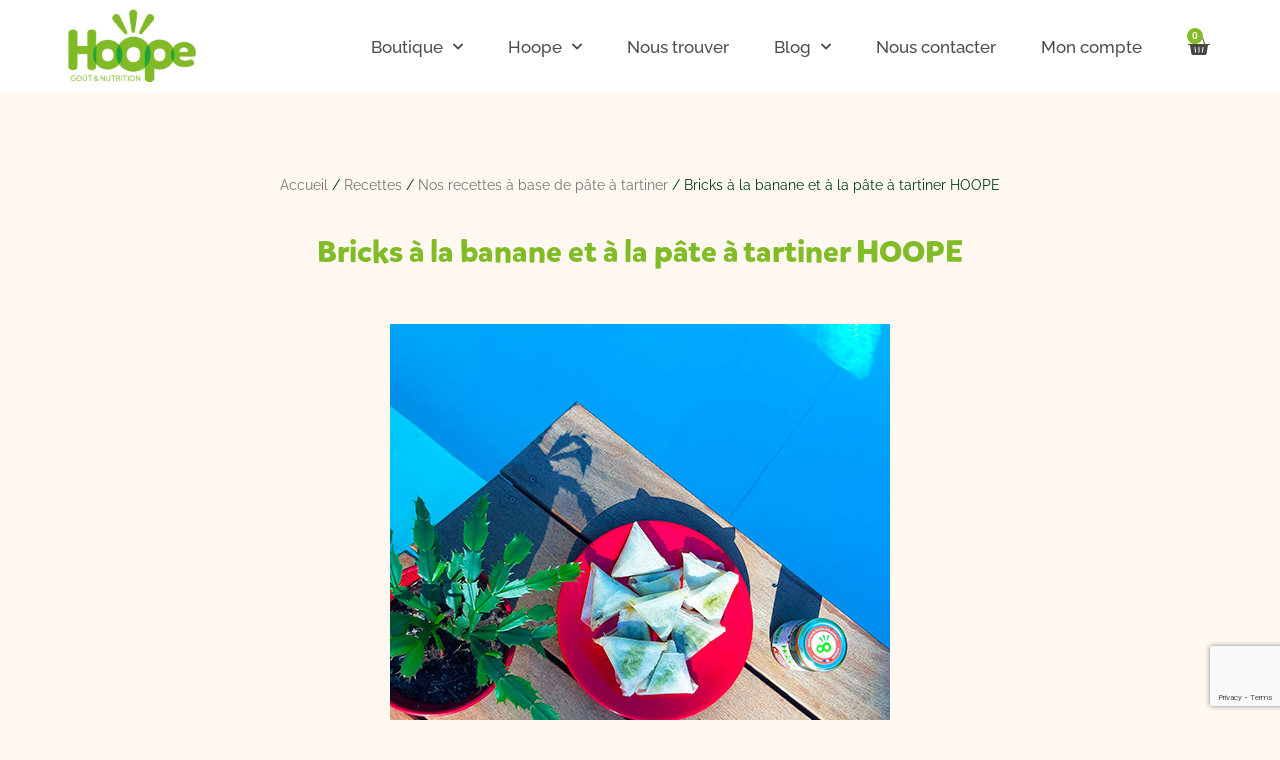

--- FILE ---
content_type: text/html; charset=utf-8
request_url: https://www.google.com/recaptcha/api2/anchor?ar=1&k=6Le3-DklAAAAACWvxAss5swGic7SDFndXCvxKvQH&co=aHR0cHM6Ly9ob29wZS5mcjo0NDM.&hl=en&v=N67nZn4AqZkNcbeMu4prBgzg&size=invisible&anchor-ms=20000&execute-ms=30000&cb=rron7gci7j2k
body_size: 48772
content:
<!DOCTYPE HTML><html dir="ltr" lang="en"><head><meta http-equiv="Content-Type" content="text/html; charset=UTF-8">
<meta http-equiv="X-UA-Compatible" content="IE=edge">
<title>reCAPTCHA</title>
<style type="text/css">
/* cyrillic-ext */
@font-face {
  font-family: 'Roboto';
  font-style: normal;
  font-weight: 400;
  font-stretch: 100%;
  src: url(//fonts.gstatic.com/s/roboto/v48/KFO7CnqEu92Fr1ME7kSn66aGLdTylUAMa3GUBHMdazTgWw.woff2) format('woff2');
  unicode-range: U+0460-052F, U+1C80-1C8A, U+20B4, U+2DE0-2DFF, U+A640-A69F, U+FE2E-FE2F;
}
/* cyrillic */
@font-face {
  font-family: 'Roboto';
  font-style: normal;
  font-weight: 400;
  font-stretch: 100%;
  src: url(//fonts.gstatic.com/s/roboto/v48/KFO7CnqEu92Fr1ME7kSn66aGLdTylUAMa3iUBHMdazTgWw.woff2) format('woff2');
  unicode-range: U+0301, U+0400-045F, U+0490-0491, U+04B0-04B1, U+2116;
}
/* greek-ext */
@font-face {
  font-family: 'Roboto';
  font-style: normal;
  font-weight: 400;
  font-stretch: 100%;
  src: url(//fonts.gstatic.com/s/roboto/v48/KFO7CnqEu92Fr1ME7kSn66aGLdTylUAMa3CUBHMdazTgWw.woff2) format('woff2');
  unicode-range: U+1F00-1FFF;
}
/* greek */
@font-face {
  font-family: 'Roboto';
  font-style: normal;
  font-weight: 400;
  font-stretch: 100%;
  src: url(//fonts.gstatic.com/s/roboto/v48/KFO7CnqEu92Fr1ME7kSn66aGLdTylUAMa3-UBHMdazTgWw.woff2) format('woff2');
  unicode-range: U+0370-0377, U+037A-037F, U+0384-038A, U+038C, U+038E-03A1, U+03A3-03FF;
}
/* math */
@font-face {
  font-family: 'Roboto';
  font-style: normal;
  font-weight: 400;
  font-stretch: 100%;
  src: url(//fonts.gstatic.com/s/roboto/v48/KFO7CnqEu92Fr1ME7kSn66aGLdTylUAMawCUBHMdazTgWw.woff2) format('woff2');
  unicode-range: U+0302-0303, U+0305, U+0307-0308, U+0310, U+0312, U+0315, U+031A, U+0326-0327, U+032C, U+032F-0330, U+0332-0333, U+0338, U+033A, U+0346, U+034D, U+0391-03A1, U+03A3-03A9, U+03B1-03C9, U+03D1, U+03D5-03D6, U+03F0-03F1, U+03F4-03F5, U+2016-2017, U+2034-2038, U+203C, U+2040, U+2043, U+2047, U+2050, U+2057, U+205F, U+2070-2071, U+2074-208E, U+2090-209C, U+20D0-20DC, U+20E1, U+20E5-20EF, U+2100-2112, U+2114-2115, U+2117-2121, U+2123-214F, U+2190, U+2192, U+2194-21AE, U+21B0-21E5, U+21F1-21F2, U+21F4-2211, U+2213-2214, U+2216-22FF, U+2308-230B, U+2310, U+2319, U+231C-2321, U+2336-237A, U+237C, U+2395, U+239B-23B7, U+23D0, U+23DC-23E1, U+2474-2475, U+25AF, U+25B3, U+25B7, U+25BD, U+25C1, U+25CA, U+25CC, U+25FB, U+266D-266F, U+27C0-27FF, U+2900-2AFF, U+2B0E-2B11, U+2B30-2B4C, U+2BFE, U+3030, U+FF5B, U+FF5D, U+1D400-1D7FF, U+1EE00-1EEFF;
}
/* symbols */
@font-face {
  font-family: 'Roboto';
  font-style: normal;
  font-weight: 400;
  font-stretch: 100%;
  src: url(//fonts.gstatic.com/s/roboto/v48/KFO7CnqEu92Fr1ME7kSn66aGLdTylUAMaxKUBHMdazTgWw.woff2) format('woff2');
  unicode-range: U+0001-000C, U+000E-001F, U+007F-009F, U+20DD-20E0, U+20E2-20E4, U+2150-218F, U+2190, U+2192, U+2194-2199, U+21AF, U+21E6-21F0, U+21F3, U+2218-2219, U+2299, U+22C4-22C6, U+2300-243F, U+2440-244A, U+2460-24FF, U+25A0-27BF, U+2800-28FF, U+2921-2922, U+2981, U+29BF, U+29EB, U+2B00-2BFF, U+4DC0-4DFF, U+FFF9-FFFB, U+10140-1018E, U+10190-1019C, U+101A0, U+101D0-101FD, U+102E0-102FB, U+10E60-10E7E, U+1D2C0-1D2D3, U+1D2E0-1D37F, U+1F000-1F0FF, U+1F100-1F1AD, U+1F1E6-1F1FF, U+1F30D-1F30F, U+1F315, U+1F31C, U+1F31E, U+1F320-1F32C, U+1F336, U+1F378, U+1F37D, U+1F382, U+1F393-1F39F, U+1F3A7-1F3A8, U+1F3AC-1F3AF, U+1F3C2, U+1F3C4-1F3C6, U+1F3CA-1F3CE, U+1F3D4-1F3E0, U+1F3ED, U+1F3F1-1F3F3, U+1F3F5-1F3F7, U+1F408, U+1F415, U+1F41F, U+1F426, U+1F43F, U+1F441-1F442, U+1F444, U+1F446-1F449, U+1F44C-1F44E, U+1F453, U+1F46A, U+1F47D, U+1F4A3, U+1F4B0, U+1F4B3, U+1F4B9, U+1F4BB, U+1F4BF, U+1F4C8-1F4CB, U+1F4D6, U+1F4DA, U+1F4DF, U+1F4E3-1F4E6, U+1F4EA-1F4ED, U+1F4F7, U+1F4F9-1F4FB, U+1F4FD-1F4FE, U+1F503, U+1F507-1F50B, U+1F50D, U+1F512-1F513, U+1F53E-1F54A, U+1F54F-1F5FA, U+1F610, U+1F650-1F67F, U+1F687, U+1F68D, U+1F691, U+1F694, U+1F698, U+1F6AD, U+1F6B2, U+1F6B9-1F6BA, U+1F6BC, U+1F6C6-1F6CF, U+1F6D3-1F6D7, U+1F6E0-1F6EA, U+1F6F0-1F6F3, U+1F6F7-1F6FC, U+1F700-1F7FF, U+1F800-1F80B, U+1F810-1F847, U+1F850-1F859, U+1F860-1F887, U+1F890-1F8AD, U+1F8B0-1F8BB, U+1F8C0-1F8C1, U+1F900-1F90B, U+1F93B, U+1F946, U+1F984, U+1F996, U+1F9E9, U+1FA00-1FA6F, U+1FA70-1FA7C, U+1FA80-1FA89, U+1FA8F-1FAC6, U+1FACE-1FADC, U+1FADF-1FAE9, U+1FAF0-1FAF8, U+1FB00-1FBFF;
}
/* vietnamese */
@font-face {
  font-family: 'Roboto';
  font-style: normal;
  font-weight: 400;
  font-stretch: 100%;
  src: url(//fonts.gstatic.com/s/roboto/v48/KFO7CnqEu92Fr1ME7kSn66aGLdTylUAMa3OUBHMdazTgWw.woff2) format('woff2');
  unicode-range: U+0102-0103, U+0110-0111, U+0128-0129, U+0168-0169, U+01A0-01A1, U+01AF-01B0, U+0300-0301, U+0303-0304, U+0308-0309, U+0323, U+0329, U+1EA0-1EF9, U+20AB;
}
/* latin-ext */
@font-face {
  font-family: 'Roboto';
  font-style: normal;
  font-weight: 400;
  font-stretch: 100%;
  src: url(//fonts.gstatic.com/s/roboto/v48/KFO7CnqEu92Fr1ME7kSn66aGLdTylUAMa3KUBHMdazTgWw.woff2) format('woff2');
  unicode-range: U+0100-02BA, U+02BD-02C5, U+02C7-02CC, U+02CE-02D7, U+02DD-02FF, U+0304, U+0308, U+0329, U+1D00-1DBF, U+1E00-1E9F, U+1EF2-1EFF, U+2020, U+20A0-20AB, U+20AD-20C0, U+2113, U+2C60-2C7F, U+A720-A7FF;
}
/* latin */
@font-face {
  font-family: 'Roboto';
  font-style: normal;
  font-weight: 400;
  font-stretch: 100%;
  src: url(//fonts.gstatic.com/s/roboto/v48/KFO7CnqEu92Fr1ME7kSn66aGLdTylUAMa3yUBHMdazQ.woff2) format('woff2');
  unicode-range: U+0000-00FF, U+0131, U+0152-0153, U+02BB-02BC, U+02C6, U+02DA, U+02DC, U+0304, U+0308, U+0329, U+2000-206F, U+20AC, U+2122, U+2191, U+2193, U+2212, U+2215, U+FEFF, U+FFFD;
}
/* cyrillic-ext */
@font-face {
  font-family: 'Roboto';
  font-style: normal;
  font-weight: 500;
  font-stretch: 100%;
  src: url(//fonts.gstatic.com/s/roboto/v48/KFO7CnqEu92Fr1ME7kSn66aGLdTylUAMa3GUBHMdazTgWw.woff2) format('woff2');
  unicode-range: U+0460-052F, U+1C80-1C8A, U+20B4, U+2DE0-2DFF, U+A640-A69F, U+FE2E-FE2F;
}
/* cyrillic */
@font-face {
  font-family: 'Roboto';
  font-style: normal;
  font-weight: 500;
  font-stretch: 100%;
  src: url(//fonts.gstatic.com/s/roboto/v48/KFO7CnqEu92Fr1ME7kSn66aGLdTylUAMa3iUBHMdazTgWw.woff2) format('woff2');
  unicode-range: U+0301, U+0400-045F, U+0490-0491, U+04B0-04B1, U+2116;
}
/* greek-ext */
@font-face {
  font-family: 'Roboto';
  font-style: normal;
  font-weight: 500;
  font-stretch: 100%;
  src: url(//fonts.gstatic.com/s/roboto/v48/KFO7CnqEu92Fr1ME7kSn66aGLdTylUAMa3CUBHMdazTgWw.woff2) format('woff2');
  unicode-range: U+1F00-1FFF;
}
/* greek */
@font-face {
  font-family: 'Roboto';
  font-style: normal;
  font-weight: 500;
  font-stretch: 100%;
  src: url(//fonts.gstatic.com/s/roboto/v48/KFO7CnqEu92Fr1ME7kSn66aGLdTylUAMa3-UBHMdazTgWw.woff2) format('woff2');
  unicode-range: U+0370-0377, U+037A-037F, U+0384-038A, U+038C, U+038E-03A1, U+03A3-03FF;
}
/* math */
@font-face {
  font-family: 'Roboto';
  font-style: normal;
  font-weight: 500;
  font-stretch: 100%;
  src: url(//fonts.gstatic.com/s/roboto/v48/KFO7CnqEu92Fr1ME7kSn66aGLdTylUAMawCUBHMdazTgWw.woff2) format('woff2');
  unicode-range: U+0302-0303, U+0305, U+0307-0308, U+0310, U+0312, U+0315, U+031A, U+0326-0327, U+032C, U+032F-0330, U+0332-0333, U+0338, U+033A, U+0346, U+034D, U+0391-03A1, U+03A3-03A9, U+03B1-03C9, U+03D1, U+03D5-03D6, U+03F0-03F1, U+03F4-03F5, U+2016-2017, U+2034-2038, U+203C, U+2040, U+2043, U+2047, U+2050, U+2057, U+205F, U+2070-2071, U+2074-208E, U+2090-209C, U+20D0-20DC, U+20E1, U+20E5-20EF, U+2100-2112, U+2114-2115, U+2117-2121, U+2123-214F, U+2190, U+2192, U+2194-21AE, U+21B0-21E5, U+21F1-21F2, U+21F4-2211, U+2213-2214, U+2216-22FF, U+2308-230B, U+2310, U+2319, U+231C-2321, U+2336-237A, U+237C, U+2395, U+239B-23B7, U+23D0, U+23DC-23E1, U+2474-2475, U+25AF, U+25B3, U+25B7, U+25BD, U+25C1, U+25CA, U+25CC, U+25FB, U+266D-266F, U+27C0-27FF, U+2900-2AFF, U+2B0E-2B11, U+2B30-2B4C, U+2BFE, U+3030, U+FF5B, U+FF5D, U+1D400-1D7FF, U+1EE00-1EEFF;
}
/* symbols */
@font-face {
  font-family: 'Roboto';
  font-style: normal;
  font-weight: 500;
  font-stretch: 100%;
  src: url(//fonts.gstatic.com/s/roboto/v48/KFO7CnqEu92Fr1ME7kSn66aGLdTylUAMaxKUBHMdazTgWw.woff2) format('woff2');
  unicode-range: U+0001-000C, U+000E-001F, U+007F-009F, U+20DD-20E0, U+20E2-20E4, U+2150-218F, U+2190, U+2192, U+2194-2199, U+21AF, U+21E6-21F0, U+21F3, U+2218-2219, U+2299, U+22C4-22C6, U+2300-243F, U+2440-244A, U+2460-24FF, U+25A0-27BF, U+2800-28FF, U+2921-2922, U+2981, U+29BF, U+29EB, U+2B00-2BFF, U+4DC0-4DFF, U+FFF9-FFFB, U+10140-1018E, U+10190-1019C, U+101A0, U+101D0-101FD, U+102E0-102FB, U+10E60-10E7E, U+1D2C0-1D2D3, U+1D2E0-1D37F, U+1F000-1F0FF, U+1F100-1F1AD, U+1F1E6-1F1FF, U+1F30D-1F30F, U+1F315, U+1F31C, U+1F31E, U+1F320-1F32C, U+1F336, U+1F378, U+1F37D, U+1F382, U+1F393-1F39F, U+1F3A7-1F3A8, U+1F3AC-1F3AF, U+1F3C2, U+1F3C4-1F3C6, U+1F3CA-1F3CE, U+1F3D4-1F3E0, U+1F3ED, U+1F3F1-1F3F3, U+1F3F5-1F3F7, U+1F408, U+1F415, U+1F41F, U+1F426, U+1F43F, U+1F441-1F442, U+1F444, U+1F446-1F449, U+1F44C-1F44E, U+1F453, U+1F46A, U+1F47D, U+1F4A3, U+1F4B0, U+1F4B3, U+1F4B9, U+1F4BB, U+1F4BF, U+1F4C8-1F4CB, U+1F4D6, U+1F4DA, U+1F4DF, U+1F4E3-1F4E6, U+1F4EA-1F4ED, U+1F4F7, U+1F4F9-1F4FB, U+1F4FD-1F4FE, U+1F503, U+1F507-1F50B, U+1F50D, U+1F512-1F513, U+1F53E-1F54A, U+1F54F-1F5FA, U+1F610, U+1F650-1F67F, U+1F687, U+1F68D, U+1F691, U+1F694, U+1F698, U+1F6AD, U+1F6B2, U+1F6B9-1F6BA, U+1F6BC, U+1F6C6-1F6CF, U+1F6D3-1F6D7, U+1F6E0-1F6EA, U+1F6F0-1F6F3, U+1F6F7-1F6FC, U+1F700-1F7FF, U+1F800-1F80B, U+1F810-1F847, U+1F850-1F859, U+1F860-1F887, U+1F890-1F8AD, U+1F8B0-1F8BB, U+1F8C0-1F8C1, U+1F900-1F90B, U+1F93B, U+1F946, U+1F984, U+1F996, U+1F9E9, U+1FA00-1FA6F, U+1FA70-1FA7C, U+1FA80-1FA89, U+1FA8F-1FAC6, U+1FACE-1FADC, U+1FADF-1FAE9, U+1FAF0-1FAF8, U+1FB00-1FBFF;
}
/* vietnamese */
@font-face {
  font-family: 'Roboto';
  font-style: normal;
  font-weight: 500;
  font-stretch: 100%;
  src: url(//fonts.gstatic.com/s/roboto/v48/KFO7CnqEu92Fr1ME7kSn66aGLdTylUAMa3OUBHMdazTgWw.woff2) format('woff2');
  unicode-range: U+0102-0103, U+0110-0111, U+0128-0129, U+0168-0169, U+01A0-01A1, U+01AF-01B0, U+0300-0301, U+0303-0304, U+0308-0309, U+0323, U+0329, U+1EA0-1EF9, U+20AB;
}
/* latin-ext */
@font-face {
  font-family: 'Roboto';
  font-style: normal;
  font-weight: 500;
  font-stretch: 100%;
  src: url(//fonts.gstatic.com/s/roboto/v48/KFO7CnqEu92Fr1ME7kSn66aGLdTylUAMa3KUBHMdazTgWw.woff2) format('woff2');
  unicode-range: U+0100-02BA, U+02BD-02C5, U+02C7-02CC, U+02CE-02D7, U+02DD-02FF, U+0304, U+0308, U+0329, U+1D00-1DBF, U+1E00-1E9F, U+1EF2-1EFF, U+2020, U+20A0-20AB, U+20AD-20C0, U+2113, U+2C60-2C7F, U+A720-A7FF;
}
/* latin */
@font-face {
  font-family: 'Roboto';
  font-style: normal;
  font-weight: 500;
  font-stretch: 100%;
  src: url(//fonts.gstatic.com/s/roboto/v48/KFO7CnqEu92Fr1ME7kSn66aGLdTylUAMa3yUBHMdazQ.woff2) format('woff2');
  unicode-range: U+0000-00FF, U+0131, U+0152-0153, U+02BB-02BC, U+02C6, U+02DA, U+02DC, U+0304, U+0308, U+0329, U+2000-206F, U+20AC, U+2122, U+2191, U+2193, U+2212, U+2215, U+FEFF, U+FFFD;
}
/* cyrillic-ext */
@font-face {
  font-family: 'Roboto';
  font-style: normal;
  font-weight: 900;
  font-stretch: 100%;
  src: url(//fonts.gstatic.com/s/roboto/v48/KFO7CnqEu92Fr1ME7kSn66aGLdTylUAMa3GUBHMdazTgWw.woff2) format('woff2');
  unicode-range: U+0460-052F, U+1C80-1C8A, U+20B4, U+2DE0-2DFF, U+A640-A69F, U+FE2E-FE2F;
}
/* cyrillic */
@font-face {
  font-family: 'Roboto';
  font-style: normal;
  font-weight: 900;
  font-stretch: 100%;
  src: url(//fonts.gstatic.com/s/roboto/v48/KFO7CnqEu92Fr1ME7kSn66aGLdTylUAMa3iUBHMdazTgWw.woff2) format('woff2');
  unicode-range: U+0301, U+0400-045F, U+0490-0491, U+04B0-04B1, U+2116;
}
/* greek-ext */
@font-face {
  font-family: 'Roboto';
  font-style: normal;
  font-weight: 900;
  font-stretch: 100%;
  src: url(//fonts.gstatic.com/s/roboto/v48/KFO7CnqEu92Fr1ME7kSn66aGLdTylUAMa3CUBHMdazTgWw.woff2) format('woff2');
  unicode-range: U+1F00-1FFF;
}
/* greek */
@font-face {
  font-family: 'Roboto';
  font-style: normal;
  font-weight: 900;
  font-stretch: 100%;
  src: url(//fonts.gstatic.com/s/roboto/v48/KFO7CnqEu92Fr1ME7kSn66aGLdTylUAMa3-UBHMdazTgWw.woff2) format('woff2');
  unicode-range: U+0370-0377, U+037A-037F, U+0384-038A, U+038C, U+038E-03A1, U+03A3-03FF;
}
/* math */
@font-face {
  font-family: 'Roboto';
  font-style: normal;
  font-weight: 900;
  font-stretch: 100%;
  src: url(//fonts.gstatic.com/s/roboto/v48/KFO7CnqEu92Fr1ME7kSn66aGLdTylUAMawCUBHMdazTgWw.woff2) format('woff2');
  unicode-range: U+0302-0303, U+0305, U+0307-0308, U+0310, U+0312, U+0315, U+031A, U+0326-0327, U+032C, U+032F-0330, U+0332-0333, U+0338, U+033A, U+0346, U+034D, U+0391-03A1, U+03A3-03A9, U+03B1-03C9, U+03D1, U+03D5-03D6, U+03F0-03F1, U+03F4-03F5, U+2016-2017, U+2034-2038, U+203C, U+2040, U+2043, U+2047, U+2050, U+2057, U+205F, U+2070-2071, U+2074-208E, U+2090-209C, U+20D0-20DC, U+20E1, U+20E5-20EF, U+2100-2112, U+2114-2115, U+2117-2121, U+2123-214F, U+2190, U+2192, U+2194-21AE, U+21B0-21E5, U+21F1-21F2, U+21F4-2211, U+2213-2214, U+2216-22FF, U+2308-230B, U+2310, U+2319, U+231C-2321, U+2336-237A, U+237C, U+2395, U+239B-23B7, U+23D0, U+23DC-23E1, U+2474-2475, U+25AF, U+25B3, U+25B7, U+25BD, U+25C1, U+25CA, U+25CC, U+25FB, U+266D-266F, U+27C0-27FF, U+2900-2AFF, U+2B0E-2B11, U+2B30-2B4C, U+2BFE, U+3030, U+FF5B, U+FF5D, U+1D400-1D7FF, U+1EE00-1EEFF;
}
/* symbols */
@font-face {
  font-family: 'Roboto';
  font-style: normal;
  font-weight: 900;
  font-stretch: 100%;
  src: url(//fonts.gstatic.com/s/roboto/v48/KFO7CnqEu92Fr1ME7kSn66aGLdTylUAMaxKUBHMdazTgWw.woff2) format('woff2');
  unicode-range: U+0001-000C, U+000E-001F, U+007F-009F, U+20DD-20E0, U+20E2-20E4, U+2150-218F, U+2190, U+2192, U+2194-2199, U+21AF, U+21E6-21F0, U+21F3, U+2218-2219, U+2299, U+22C4-22C6, U+2300-243F, U+2440-244A, U+2460-24FF, U+25A0-27BF, U+2800-28FF, U+2921-2922, U+2981, U+29BF, U+29EB, U+2B00-2BFF, U+4DC0-4DFF, U+FFF9-FFFB, U+10140-1018E, U+10190-1019C, U+101A0, U+101D0-101FD, U+102E0-102FB, U+10E60-10E7E, U+1D2C0-1D2D3, U+1D2E0-1D37F, U+1F000-1F0FF, U+1F100-1F1AD, U+1F1E6-1F1FF, U+1F30D-1F30F, U+1F315, U+1F31C, U+1F31E, U+1F320-1F32C, U+1F336, U+1F378, U+1F37D, U+1F382, U+1F393-1F39F, U+1F3A7-1F3A8, U+1F3AC-1F3AF, U+1F3C2, U+1F3C4-1F3C6, U+1F3CA-1F3CE, U+1F3D4-1F3E0, U+1F3ED, U+1F3F1-1F3F3, U+1F3F5-1F3F7, U+1F408, U+1F415, U+1F41F, U+1F426, U+1F43F, U+1F441-1F442, U+1F444, U+1F446-1F449, U+1F44C-1F44E, U+1F453, U+1F46A, U+1F47D, U+1F4A3, U+1F4B0, U+1F4B3, U+1F4B9, U+1F4BB, U+1F4BF, U+1F4C8-1F4CB, U+1F4D6, U+1F4DA, U+1F4DF, U+1F4E3-1F4E6, U+1F4EA-1F4ED, U+1F4F7, U+1F4F9-1F4FB, U+1F4FD-1F4FE, U+1F503, U+1F507-1F50B, U+1F50D, U+1F512-1F513, U+1F53E-1F54A, U+1F54F-1F5FA, U+1F610, U+1F650-1F67F, U+1F687, U+1F68D, U+1F691, U+1F694, U+1F698, U+1F6AD, U+1F6B2, U+1F6B9-1F6BA, U+1F6BC, U+1F6C6-1F6CF, U+1F6D3-1F6D7, U+1F6E0-1F6EA, U+1F6F0-1F6F3, U+1F6F7-1F6FC, U+1F700-1F7FF, U+1F800-1F80B, U+1F810-1F847, U+1F850-1F859, U+1F860-1F887, U+1F890-1F8AD, U+1F8B0-1F8BB, U+1F8C0-1F8C1, U+1F900-1F90B, U+1F93B, U+1F946, U+1F984, U+1F996, U+1F9E9, U+1FA00-1FA6F, U+1FA70-1FA7C, U+1FA80-1FA89, U+1FA8F-1FAC6, U+1FACE-1FADC, U+1FADF-1FAE9, U+1FAF0-1FAF8, U+1FB00-1FBFF;
}
/* vietnamese */
@font-face {
  font-family: 'Roboto';
  font-style: normal;
  font-weight: 900;
  font-stretch: 100%;
  src: url(//fonts.gstatic.com/s/roboto/v48/KFO7CnqEu92Fr1ME7kSn66aGLdTylUAMa3OUBHMdazTgWw.woff2) format('woff2');
  unicode-range: U+0102-0103, U+0110-0111, U+0128-0129, U+0168-0169, U+01A0-01A1, U+01AF-01B0, U+0300-0301, U+0303-0304, U+0308-0309, U+0323, U+0329, U+1EA0-1EF9, U+20AB;
}
/* latin-ext */
@font-face {
  font-family: 'Roboto';
  font-style: normal;
  font-weight: 900;
  font-stretch: 100%;
  src: url(//fonts.gstatic.com/s/roboto/v48/KFO7CnqEu92Fr1ME7kSn66aGLdTylUAMa3KUBHMdazTgWw.woff2) format('woff2');
  unicode-range: U+0100-02BA, U+02BD-02C5, U+02C7-02CC, U+02CE-02D7, U+02DD-02FF, U+0304, U+0308, U+0329, U+1D00-1DBF, U+1E00-1E9F, U+1EF2-1EFF, U+2020, U+20A0-20AB, U+20AD-20C0, U+2113, U+2C60-2C7F, U+A720-A7FF;
}
/* latin */
@font-face {
  font-family: 'Roboto';
  font-style: normal;
  font-weight: 900;
  font-stretch: 100%;
  src: url(//fonts.gstatic.com/s/roboto/v48/KFO7CnqEu92Fr1ME7kSn66aGLdTylUAMa3yUBHMdazQ.woff2) format('woff2');
  unicode-range: U+0000-00FF, U+0131, U+0152-0153, U+02BB-02BC, U+02C6, U+02DA, U+02DC, U+0304, U+0308, U+0329, U+2000-206F, U+20AC, U+2122, U+2191, U+2193, U+2212, U+2215, U+FEFF, U+FFFD;
}

</style>
<link rel="stylesheet" type="text/css" href="https://www.gstatic.com/recaptcha/releases/N67nZn4AqZkNcbeMu4prBgzg/styles__ltr.css">
<script nonce="CEi3O5HRNXMu_aTT88tonA" type="text/javascript">window['__recaptcha_api'] = 'https://www.google.com/recaptcha/api2/';</script>
<script type="text/javascript" src="https://www.gstatic.com/recaptcha/releases/N67nZn4AqZkNcbeMu4prBgzg/recaptcha__en.js" nonce="CEi3O5HRNXMu_aTT88tonA">
      
    </script></head>
<body><div id="rc-anchor-alert" class="rc-anchor-alert"></div>
<input type="hidden" id="recaptcha-token" value="[base64]">
<script type="text/javascript" nonce="CEi3O5HRNXMu_aTT88tonA">
      recaptcha.anchor.Main.init("[\x22ainput\x22,[\x22bgdata\x22,\x22\x22,\[base64]/[base64]/[base64]/bmV3IHJbeF0oY1swXSk6RT09Mj9uZXcgclt4XShjWzBdLGNbMV0pOkU9PTM/bmV3IHJbeF0oY1swXSxjWzFdLGNbMl0pOkU9PTQ/[base64]/[base64]/[base64]/[base64]/[base64]/[base64]/[base64]/[base64]\x22,\[base64]\\u003d\x22,\[base64]/[base64]/[base64]/b3DDsBHDlMOIJDVTw5vCsWFCwrs0YsKmPsOJVAh0wqRpYsKVNHoDwrkZwpPDncKlPcOcYwnChiDCiV/[base64]/DsmPDv8OJJCrDhcOCwrDCrTDDvj5KcBE6HETCoH/CicKhXh9dwr3Dj8KzMgcCLsOeIl00wpBjw51xJcOFw6DCtAwlwoYgMVPDiz3Dj8OTw7FTYMOqYcO4wqAkTg/DuMKlwq/DucKtw4vCk8KKVWfCmcKUHcKGw6c+enVrHQTCtMKHw6TDsMKNwrbDnjZXG0tISUzCksKjfcOeYsO3w5XDvcOgwod3bcOSccKQw6HDv8OIw4rCjDw7IsKgLDkiI8K/[base64]/wqXDg8ODW8KmwoBJw7deRcOZw5Y2wpUew7jDoWjCicKAw7BRPSdvwoAtFUfDh0vDlHlyBCRlw5xjE3RowpYjDsOnaMK7wqrDgl/[base64]/Do8KncmFAw7Nfw5/Dg2PCqCRuC8Olw77CicOhMHbDosKdX2rDuMOMSS7CpcOGR07CjGU3AcKWRMOdwr3CrcKDwpvCh1TDmMKDwotSWsOkwo9NwrrCll7CviHDmMOMIgjCpA/DlMOwIG7DrcO/[base64]/CsTBIw6Z0PTxGXQNWGcOiJsO5woZHwo/DsMKfwqh1D8KIwp1tIsOYwqkGMA0TwrBNw5/CrcOXPcOowojDi8OBw6LCi8ORcWk6NwvCqwNWGcO/wrvDghrDpyrDthrCncOQwokBCRjDjS3DncK6YMOpw70+w4Udw5LCmMOpwrxqUD3ChTlUUAgmwrHDt8KSJMOyw4XCjA5Zwo8JNQTDusOTdsOfHMKeT8KMw7nCtU9bw4jCt8KcwohhwrTCqX/DkMK6T8OCw4Z+w6vDiAjCpRkKeS7DgcKQw4BoE0rCoG/ClsO7PnrCqT8OOW3Dtg7Cn8KSw74pbm52CsKsw6/[base64]/[base64]/ComMDw4VNwpnCl8KowokgQcKbwonCksOUw78UJcO2dsO1DALDoyfCtMObw451VcKJAMOswrUBE8Kqw6vCq3Iow4fDti/DkiQbUAtNwpYnRsKlw7HDpWnDlsK9w5fDjCMqPcO3TsKWPXbCpxnCrRE3BgfDjF5jA8OuDgnDlMOdwpJKNnPCgH3Dui/[base64]/DuC5iARPDsSF2w79Yw63CsFTDmGFEwqzDt8KBwpVGwp7CuzUSYMO7KB43woYkBsKCYHjCmMKAeRnDonw/wo18VcKkIMOKw55ic8KlfSfDhVJIwrgPwrVBVSBpVcK4bsKtwrJOYcObUMOkZn44wqrDlhfDh8K6wrh1BmUqRxcSw4DDkcOxw4fCnMOIeWPDondWfcKLw5Ucf8OGw6fCrhQvwqTCt8KsGyxzwoAEWMO2ecOGwroPLmTDj0x6csOcOgLCpcK/JsKCHX7DjknCq8O1dUlUw4EGworDlhnDgi/[base64]/CrcKAw7ldw7/CgxdtDcK3w4BCPBrDucKsCcOFGnHCoGQbYBJQecO0SMKpwoAAL8O+wpbCtw5Mw5rCjsOTw7rCmMKmwp3CrsKsVsKIAsObw4hxAsKww50ONcOEw7vCmMKyfcO/wocWI8KXwpM8wr/CtMKsVsOQFmnCqAULWMOBwplIwoEowqxlw48NwoDDmjMEUMK1KsKew5shwoXCq8OmLsKRNgLDocOJwo/CvcK1wq1hCMOaw4vCviIuQ8Oewqs+XzdBacOFw4x/Pww1wqc6wrQwwrDDgMKIwpY0w6N1wo3Cg3tfDcKzw7/CtsOWw5rDmQTDgsKKO1F6w7wdFMOdw7deLlDCtGDCg1FHwpXDhiTCrFLCnMOdcsOGwo8CwrfCq3PDoz/Dm8KEfijDl8OgQcKowp/DhHN1EHDCvcOybXXCi01Iw7rDlsKdVUXDucOJwpEdwqpZCsK7LcKyenXCglfCrzsQwoQHSV/CmcK9w4DCssOGw7jCoMO5w48wwpx+wqbCmsKLwofCp8OfwpEvw4bCky/CqVBWw6/DkMK8w7TDhsORwoDDrsKNFCnCvMOneEEqDcKxM8KMMhHCgsKpwqhbwpXCmcOEwo3DsjVVT8KBO8KGwrLCvsKkMxXCuB57w7fDncKkwrPDqcK0wqUbw7oXwrzDk8Osw6vDkMKFAsKJSz7Dn8K7AMKCTXbDoMK9Fm7DisOFRHLCjcKrZMOuW8OMwpVaw7cXwrNzwprDoS/CkcOrfcKaw4jDkFPDqS84NyvCtmIQdGrDmTbCj23DoTDDncKVw5Rhw57CuMOFwqo1w6oLcXd5wqYOGsOfRsODFcKuwo0Kw4QDw57CqEzDmcKmTcO9w4DCs8OFwrxUbmrDrDfCn8OIw6XDjGNANQJ1wrAtFcKxw6RPasOSwp9zwq9RVMO9MTJDwonDr8K/LsOgw45CaQPCtjnChwfCi0gNQk7CsHDDg8KUcFgAw4l1wpbChGdoRyYhacKBBRfDhMO5ZMOjwpxEXsOiw7gGw47DtsOrw40tw5xOw400WcK0w40wCmrCiiQYwq4Mw63CmMO6NhsNfsOgPQHDhV7CvQliCx8/wrhYwpjCoiTDjTfCh1ZewqHCjk/DpVZ7wpMPwr3ClBTDk8K5w7c2BFcTb8Kfw5/CvMOHw6vDi8KFwoDCuGY8b8Okw7lnw5bDr8KxJEB8wrrDgV0iYsOow6fCusOCPcOOwq8wCMOQDMKvcWt2w6I9KcOQw7TDsDHCpMOiXhgdbTAxw6nCnRx1wqfDtxJ0RcK5w6lUU8OSwoDDqkzDiMOBwofDn35DcQzDh8KyM1/[base64]/DmcOqw6EuPCLDv8K9KMOwH8OFw7LCosKieSzCoVPCoMKaw5k/wqRUw5Z8XB8lJztLwprCjy3DpwtiEz9Nw4kefSV+Q8OzZyBkw6wbTRAWwq1ybcK5d8OZTj/DqTzDtsKFw5XCqnfClcKyYA8CMTrDjMKHw4jCscKgHMORfMKPwrXCmhjDrMKkIhbCg8K+IsKpw7vChsOSXxvCuyjDuEnDqcOcUcOvNsOSX8K1wrQrF8K2wpjCg8O0ayLCkix+wrLCk1I6wr1Uw4nDu8KBw6w3JMOVwp/DgFXDr2DDhsKvGkV8JsOww5zDrMKDTWtSw6nDk8KgwoQiH8Oyw6/DsXRyw7TCnSsowrPCkxYFwrUTN8Okwqh0wphtDsODO0zCp29pesKEwqLCocO1w67CsMOVwro9RxvCo8KMwq7DgiQXX8Omw5A9VcOpw6ljdsO1w6TDpiFkw5tPworClCFdUsOTwpHDtcO0A8Kswp/[base64]/wrzCncOiRMOiwqfCq8OWFmbDqMKGw7oUw7E4w5V/V3sUwrVDNmskCMKbb1XDhAQlQ1xUw5HDjcOnUMO5HsO8w6cIw5RMw6rCvsO+wpXCj8KNNFHDsAnDkXBVZwvCo8OnwqkabTJUw7bCj1pcwqHDk8KsKMKEw7YWwo1GwpFQwpd3wpzDrU7CsHXDpxbDqgDCmUh8GcO6VMK9YFzDlj7DnBV/[base64]/[base64]/DgyzDoMO+woYgw5XClMOITcKuw7Yow4/Ds3fDngPDkgotRH5KLsOSEXZcwoTCvw9oH8Osw4N7RVrDkVpBw4Q4w6p2IQrCvD0iw7DDo8K0wr1fGcKjw5EqQWDCkghaflZ+wpnDscOlVnFvw5nDvsOow4bDuMOGU8OWw77DvcKOw4JOw4HCkcOzw4saw5zCssOHw5HDtTBmw5/CujHDvsKuaBvCgw7DgU/Clj9ZGsKAEFTDvxtpw4Fuw7IjwrvDszVXwoEDwrDDqsKswpoZwq3DuMOqCTdOesKKXcO6RcOTwoPChQnCsnPDgHw2wp3CnRHDgxZNEcOWwqHCpsO4w4XDhsOFw5bCiMOYUMKHwrfDpXTDtyrDnMO9YMKMNcKGATRLw6vCl1rDjMOKS8O6M8OCYBgvGcKNTMOxVC/DnyoKQ8K6w5vDh8Ouw5nCmXMew4YNw4Imw5F3wqbCk3zDsBwMw4jDmCPDnMO2OEp9w4tQw6JEwrIUJsOzwpBzMMOowprCiMK+B8KvdxN1w5bCuMKjZiRKClfCtsKVwo7DnSDCkFjDrsKtACfCjMOow6bDuVECTcOUw7N+Y1lOTcOLw4/ClhTDqXpKwqhrW8OffChUw7jCoMOVUiY2eQ/[base64]/DowwWHVRlDsO8wqBCYWBBTglhw5RXwoAQL358F8Kow4JYwqAzQHBtBkpCDirCtsOZF1MOwq3CgMKsMMKcJlbDmRvCg0UeVSTDp8KdUMKxTsODwoXDtXPDijBaw6DDsW/CkcK+wrR+dcO5w7JAwoUOwr7DosOHw6/Dg8OFG8OWMC0tJMKNGVYuS8KZw5LDvxzCm8OLwr/[base64]/Cr8KAwr18LcKUwrrCtsKsP0bCr8KwTzV9woBBJh/CrsOwDsOawoHDu8K7w4fDoyYpw6XChMKjwrI2w5fCkSfCo8OowpPCmMOZwosSBx3CnHN0aMOGX8K2MsKmOMOzBMObw7VAAi3Ds8K1eMOARXZhAcKZwrsNw6fCi8Otwpsuw5nCrsK5w4/[base64]/[base64]/CniTDvsKPFAMUw4t1w4DCgEbDlcKhwoHCisKcwqvDgsK2wrBoNsKpIGBtwr8USlxJw6M9wpbChMO1w6tLJ8Kza8KZIMKUCw3CqUXDiwEJwpDCq8OhTj8wQE7DhDEiB0HCnsKgY2HDqSvDtV/CoWghwp5nVTnCmsK0XsKbw5HDqcKzwp/CkBIECMKOGifDr8KDwqjCig3Col3Dl8Oef8KfbsKmw7tawqnCvRNlO1t3w7tWwqRuOllhfUEkw5cUw7xiw5DDm1krGn7CmsO1w5Ruw4w5w4TCqcK2w6zDiMOIFMOafgUpwqcFwr1jwqMmw7RawrXDuT/DoQvCjcOCwrdvaXMjwrzDusKbKsOGfn4mwoEhPgEQdMOPeiogRMOIK8ODw4/Dk8KReWPCkcO4fileXVZKw63CpjbDngfDpWYuNMOydg3DjnM8ecO7ScOmRMK3w6rDvMKVcV4Rw5TDk8OCw4sFAzRLejLCu2N4wqPCisKRfSHCu1FdSg/CoGnCncKbHSY/LkbDlx1pw5whwq7CvMOvwq/DonTDn8KQLcO5w5rCl0c4wrXCiSnDvxolD1zDrzIyw7FcR8Kqw7syw7Uhw6sdwoJlw4NAScO+wr8+wojCpB4lN3XCncOHesKlE8O/w7VECMO9SgfCmXcOwq3CqBnDu2lzwokOwrgQIAdqUDzCnWnDn8OaHcKdVgHDr8OFw7ttI2UKw63CgcOSQhzDjTFGw5jDr8KCwq3CsMK5Z8KdXUQkXFNiw48Jw6NtwpNHwqrCrj/[base64]/DvxN6TMKHd8Kow5RpT8Kpw4wdUcKhw5vCuQMgWCA/JEjDtRBjwokefXweXzEBw7l7wpjDkhliB8OBdRvDiwbCiV7Dr8KHWcK/w7tEdj0HwrJLWFMidcOQTGEJwrPDsiJBw6xqb8KnHjQvJ8Omw5PDt8OqwqTDqMOobsOwwrAIUMKbw5/DiMOywpTDgHQuWAPCs2IvwoPCsWnDghgSwrUGGsOawrnDo8Ogw4jChMOSDVnCmiIjw7zDlsOhN8OIw5Idw6vDoXLDjTvDmHjCt0UBfsOSVCPDqXZyw4rDrFUQwpRGw64eMGHDnsOaAMKzQ8KbEsO5UcKUYMO2AjMWCMKnTcOIbWpKw7zCmCDCoE/CqgfCm3bDs2tLw4IKGcKPRW9Zw4LDkw5hV1/CinYiw7TDjkDDpMKOw43CgG42w5LCjSAXwqbCocOtw53DicKoNUvCp8KpNR8GwoYtwopEwqrDkmHCnyDDgCJzWMK/w7MSc8KKw7ZwU0PDgMO9HAVkBMOWw4nCtT3CjHQXBlYow6/CnMOnPMOIw55uwp5rwqEEw75pb8Kiw6/Ds8OMcXzDnMOlwoDCi8OFA1PCtsKNw7/CuU7DqUDDosOzGBAObsKsw6Zgw7zDl1vDocOgDMKRXxjDi3PDjsKyYcO/KUpTw5sTb8KXwpMAF8OIFTw8w5jCjMOFwqdDwoQRR0TCsXAMwqTDsMKbwo3DnsKhwq5aHBjCtcKYGWsLwpbDlcKpBixLNMOHwo7Chh/[base64]/PWUTwp/[base64]/CgURkK2Ncw5V2ZTHDksK1I39HIV9/wrdqw4rDgMKhHzvDhsKpTmTDlcKFw5XDgWjDt8KUQMK6WMKOwoV3w5sDw73DvAvChlXCmsOSw5pTXml8LsKKwp3DuwbDkMKrGQrDsWRtwofCvsOEwrsdwrvCtcKTw7/DjBLDtnIReVrCokALNMKPVcO9w70nU8KNUcOQHUB4w5LCoMOnPyDCj8KOwp0EUXLDm8ODw45lwrgbHsOTHsK0TVHCgV9fbsKJwrDDtE53D8OGQcKjw745H8OrwoAkMEgjwo1gAErCv8O1w4phWlXDk3VfeSTDuxhYBMO2w5HDojx/w5jChcKEwoEMVcKGw6bCvcKxSMO2w6fDtQPDvShnbsOLwr0Nw7x9DcOywqErSMOJw43CoH8JKG3CtnsTd0krw7zCrWzCrMKLw6zDg0J7ZMKJTgDCrnLCiRPCiwbCvTLDicKowqvDhyopw5E3LMOlwp/[base64]/Dt8KhwrRIfnIAEhEySH7DmCPDs8OZwrDDrsObe8Oww5ZKZyjCiUAsTQbDjlBPbcO/MsKyOQ7CuVLDjifDnVnDvh/[base64]/CgxPDjFQmNAgGZV7Ctg5gNsOlwovDjUjDmsKiNMOXKsObwoLDicK5NcOWw4p1wp3CtAvChMKHZ2FVVicBwoFvIy4ew4MkwoZdBMKZNcOywqgcMmbCkQzDkVnCtsKBw6ZZYgljwq3DpcKVGMOTC8K3wrXCvsK1RAxWAmjCkXfCi8KzbsOnWMKJKFbCqsK4ZMORfsK/JcOdw6LDgxXDqXE3SMO/w7TDkBXDrnwLwrnDs8K6wrHCiMK4dQfClcK+wrB9w6XClsOSwp7DnBnDkMKXwp7DjTDCi8KFw5vDk3LDrMK3TQ/ChMKzwovCrl3DlAjCsShpw653MsODcMOxwo/[base64]/ChUtmw7nCgsKmwpDCsGDCqhQAw7PDtcO/wqEBwqLCi8OlRsKZF8Oew6jDjMOBBy5sBWTCicKNI8K0wpAlGcKCHk7DkMOfDsKCBTbDhgrClsOUwqbDhWjDl8K3UsOnw4HCkmEfBRvDqgs4wp3Cr8ObX8OOFsKnGsK3wr3DoXvCscKDw6TCi8KDYmZKw6HCq8O0wofCqhkwZsOmw4DChTdiw7/[base64]/Dj8OxbnFXwpwow58EeMKdBsOsY8OyAmZVVMOqKxfDisKKeMOxT0JEwq/[base64]/ClcOXw65LNsK1w7BXwrLCucO0w5YmQcOPTXHDnsOIwqkad8Kxw7fDmcOcScKSwr19wq0Mw6dKwrfDgsKPw5QFw4rCj2TDoWgjw7PCuxvDqjRPfjXCvjvDr8KJw5DCiXLDn8K2w5fCpQLDrsOZIcKRw4rCvMOIOwxGwqrCpcKXWh/Cn2Vyw6fCpD8gw7JQLX/[base64]/CjkSCsOQdWvCgE0mRMOmTsOZwrXCv3bDgB3Co3ckw7XCjEsKwqDCmAB8FzPDmsOqwrovw4FtZAnCrW0awp7CkmshDk/[base64]/cVPClcKHB8Kxw4jCqkcoJwUwwp4hf8KkwrrCoiNEL8O5bTLDscKXwqVhw7hmCMOzOTrDgTTCsCYyw5Mtw77DpcKyw6vDhmQ1JABDBMOCB8ORI8OAw4zDoA1MwovCh8O3dhU8TcO/XcKbwoPDv8O/KgbDq8KWw789w54rGwfDl8KNJyPCrHQKw67CqMKyVcKJwrLCh0s8w5LCksKoHMOsccOdwpYhAl/CsSssUWZOwrvCswoHMcODw7rChCTDiMOKwq0pTwTCt2/[base64]/w53DoRbCisOKXQvDtmTDqRJgVMKiw7pbw6Biwq0+woFLwp4YT0ZwDnxFWMKkw4LDtMOue1jCjj3CgMOCw5Uvwo/DlsKcdkDCmSZ5RcOrG8OcGBXDugsXHsOQcTHCr0LCpGEPw5s5W2jDjXB/w7osVT7CrFXDscK2Zg/[base64]/Cu8Kkw4Qew6VmwrJpDxI2w6/CjsKcw7gPwprCi8KnXcOtwqxsDsOsw7sROXHCu3hnw4ZEw5UQw6I2worCh8KtI0TCmE/[base64]/w7DDmMK3TWPCtyPCkMO3AMKvwpMHwr3ClMOawo3DuMKeZ8O5w4fCk2sFfsOVwobCgcO0K0vDjmN/HcOYCXdrw5LDosOFRBjDimQnXcOTwq1vRFxTZz7Dv8KRw4N/eMONAXzDqiDDlcOXw6VAwosywrDDuFfDjWg9wrvCqMKdwoFHKsKiasOtOQbDtMKcGHYpwqREAE0+CGzCu8K8wpMLQX5+LcKMwoXCj2vDlMKsw79dw5BIw67DpMOcAmEbYcO2OjbCkT/[base64]/[base64]/[base64]/Co3XDr8ORwr0Mwr3ClUUmOAhNwp3CgVgRSBZSECXCvMKDw5QdwpQ2w4U2HMKLIMK3w65TwogRaX7DrMOqw55jw6XDnhEcwpkvSMKUw53CmcKpd8K4KnXDrMKTw7bDlxlhd1Yzw407OcODQsKCdR3DjsKQw4vDkcKgH8O1E0F5EEpCwqrCriMGw5nDjl/ChmMowoDCksOtwq/[base64]/Dg8KkHFXCvngfXSzCg3k1acOFThLDlg8gfEzCmcK9cDTCtUkxwq9wFsONUsKGw4/DkcOLwoJrwp/CvhLCmMK3wrvCmXklw7LCkcKEwqEYwrAmFsOQw5RdCsOZU2o6wo3ChsKDw5lJwpM3wo/CkMKHWMOaScKxOMKlK8K1w6IfBybDimrDt8OCwrwmf8O4dMK+JDHDlMKZwpApw4XClinDpDnCrsOEw5Vbw4AITMKOwrDCj8OGDcKNMcOuw6jDsXAOw4hbVUIWwo4kw50Fwo8AFTg6woXDg3dNR8Kiwr9vw5zCigvCkRpDZV3DohjCnMOzwroswoPCsCDCrMKhwq/[base64]/[base64]/CiR/CokBiw7AVw57Dp8OPw48YwocBY8OuKT1zw63Cj8OMwqLDm2RLwp0Hw5rCg8K7w7BXRwDCkcKcWcOEw4Yxw6vCjMK/F8KwNFBXw4g7GXw6w6/Dvk/[base64]/CtMKRw4JUWMKFNsKSwq3CqsKAwrgYF8KPXsKxYcKEw7IBeMOIFyk5FcK6FCLDjMKiw4FYFsO/MBnDjMKHwqfDrMKUwrNDfUlLLBUGwpnCvn0jw5Q+Z3nDp3vDhMKObMO/w5TDtVkfbFvDnCPDhEPDt8OOGMKrw4nDlz3CtXLDhsO8RGUXcsOzJ8K/[base64]/[base64]/[base64]/[base64]/Dr8K0wqfCiXNawp/DrREpNBx6FMOVwpLCrkjCri5uwpXDqwcPYlsnH8ORF3/ClsKvwpzDmMK1OV/DsDUzPcK/wroPYVzCpMKqwoF3J3kzYcOGw53DnS7Do8O/wroOSAjCmEVLw5RxwrtmKsOoNVXDmFzDtcKjwpwAw4ZLNzjDqsKza27CosODw5zCl8KIXwdbCMKmw7/DgEYkVhNiwr82WjDDjXHCj3ptDMO7wqAYwqLDvC7Dm2TCvWbDp3DCmnTDssKxE8OPOTBawpNaMzE6w4orwrBSFsOUDVImT0dmDwsyw63DjFTDm1nCmcO6w718w7oAwq3CmcK0wpwsF8KRwqvDosOiOAjCuG3DicK/wrYYwq4uw7pqA0XCqm13w6Aea0fCmsOcNMOPclfCnHE0D8O0wpgKam8aPMOdw5XCuio/wpHDscKdw5bDjMOGKwZYQcKNwqLCssO/eyLCjcOTwrjCsQHCnsOYwrHCkMK8wrRwED7CisKYXsKlCj3CvcKBwpbChixywprDiE5/wrbCrAArwq3ClcKDwpdcw7o2wr/[base64]/DosKNw60BwrLCtcOaFMKUJsKECMOzwpUQESTCj2BcVCjChMOeJDcUL8ODwpgdwqc8QcOww7xzw7ROwppUX8OwEcK+w70jf3RhwpRDwp7CtsOXT8O8cRfCqMOywoROw4XDmMOcX8OHw4fCuMKzwp4uwq3Cm8K7JxbDoXQxw7DDj8ODQTF7KMOHWEvDocOdw7tlw6/DncKAwpYowqbCpyxCw7wzwooVwrBJSQDCuDrCuVrDlA/Cu8KDdBHDq0tnPcK0dBfDncOpw5YxXxlfRipAGsKQwqPCuMOaNyvDmWEgSXUiYiHCuAVrATA/H1YSa8KRbVvDv8Oxc8O4wpvDjcO/TEsrFiHCgsO7JsO5w5/DpR7DnmHDuMKMwq/CpzkLMcKRwrHDkT7CvFjDucKowpzDvMKZSk1UY1LDugJILS9XcMOWwpbDrSsUR0sgQmXDvsOPV8OXacKANsKpIMOtw6hLNw/DuMO3AlnDmsK4w7UKE8Orw7Fzwr3CpnZDwrjDlFhtPsO1ccORZMOrR0DCu07DmjxTwo3DuhfCqHMHN3rDpcKRGcOCUTHDgW0+LcOGwppKFVrCljxYwolVwqTDncKqw459HT/DhiHCknsRw5/DtW56wq/DvgxZw5TCqR9Cw77CjDgewqcJw4QnwqgUw5Iow5QUB8KBwpjDp2PCrsO8PMKqYsKuwqLClAxCWTMrB8Knw5DDhMO4GsKLwr04wp0dGxFEwp3CvkUfw73Ctlxkw7DChh56woIvw6zDhVYTwr08w4LChcKrSGrDrhxZRMODbcKWw57CgcOMOVwgMcO/[base64]/O8Kqw7bCmcOXO1fDmcKKw5YMHn7CnmLDpw0hCMO/GHc9w5/CpEDCl8OnUUXCikBlw61IwqvCpMKtw4/[base64]/wrQRHsKRw4t2wrBTHMKgwrLDnsOeZ2YywqfDgMKHIGrDgh/[base64]/DmcK1DV1VwqbDimlzOlbDkcOKDMK+woTDqcONwrgVw6DCr8Ovw6LCo8KjXVTCvQEsw6HCg3fDsWbDkMOcwqIfQ8KMCcKEdQvDhxErw5/DiMOAwoRMwrjDm8KUwrnCqW0XAcOVwrDCu8Kww5RHecOGX3/CosOmMGbDv8KJdMKed3pwVlt/w54jUVQHR8KnVsOrw77CpcKLw4IofsKWScKbJTJXGcKxw5zDr2vDmm7Ct33CqlMzE8KWQ8KNw60Gwo16wrtrA3rCksKochrDoMK1esK7w6BUw6Z+IsKFw57Cq8OYw5XDvyfDtMKmw5/ClMKndG3ClnckdMOLwpzDmcKwwpwoAgYjAi3CiTokwqvCo0I9w7nDpcO1wrjCnsOdwqzCn2vDuMO+wrrDhnzCtFTClsKlJjR7wpl+Z07CrsK+w7DCnFnCm1XDm8OtJC1MwqIUw5dpQiMVSE8+NxlzCsKjM8OiFcKHwqzCgynCk8Oww7NCYDd9OXnCqXN/[base64]/wqcPw6NifsOFw4A/UVI4U0NAw4okXgbDk3kNw6/[base64]/CrlnClU7Cu1lZwovCgsKUwqrCrwESwoxgwqJrK8KewoHCo8KYw4fCt8K+dB4dwr3ChsKeSxvDtMO9w7cpw6jDh8Kgw69DLU/DnsKTYD/CqsKqw618ZyUMw7VYNcKkw63CrcOSXFEuwo5SY8Oxw6QuNDpswqVsbUfDhMKfSTfDh0V7e8O0wqTCiMOwwp7DrcKiw6Mvw7LDj8K8w48Qw7/[base64]/DggvCm8KgHF8Dw73DvcKOBlbCqsKdw5U0ImjDhGTCn8KRwqLCmxEKwrHCngzCpMOJw7I6wpsXw53Duz8nNMKAw5jDkEYjOcOnQcOzJkDDqsKuFW/Cn8KCwrA+wosII0DCj8OvwrUCacOKwogaSMOxZsO/NMOZAyltw5Ebwqwaw5rDikfDsB/CoMOaw4/CrsK9P8Kkw6/CuUrCjcOFWsO8c0w7NigxEsKkwq7CvC8Ww7nCjnfCrwrCjBktw6fDocKFw4x9MncTw7jCmkTCjcK7JkQAw6xFYcK/w4g2wrZ5wobDlU3CkhV3w7MGwpQjw6PDkMOQwpDDocK6w4gdH8KAw4DCizrCgMOtXVrCt1jCu8OlOSLDg8KmIFfCpMO1wo8ZUyoUwonDpHI5ccOIU8OQwqXCjjvCs8O8Y8KxwqHDtFckDC/[base64]/[base64]/[base64]/[base64]/Cij8Kw5cRaMOGKmjDow7Dg1JBwqI3O2c6LMKpwptrWVQQTVXCgiXCusKfF8KcTGDCjBgdw6xYw7bCs0BRw4A6ZwXDlcKcwp4rw6LCpcK+PmkdwozCscKCw5JadcOww5ZnwoPDoMKWwpR7w4Fyw4/DmcOhfwPDpCbCm8OYPX8BwpdlOErDicOpHsO8w68mw6V5w6nCjMKFw69aw7LCvMOJw6fCkH5BTRTCiMKOwp7DgnFNw59cwqjCjwBSwo/CnUXDjMKHw7F8w4zCq8OhwrwKeMOyO8O6wpLDgMKWwrA7ClFpw55Yw4/DsS/Cuz0NWwsELC3CrcKIVsKjwpp/DsOBeMKbTmx8esOhcQgFwppHwoUfeMK/C8O9wqfDuF7CvgshJ8KBwrfDrRUbJ8KEDMOQKWAiw7vChsOAT3rDqsKiw4U6RmnCn8K8w6JQZcKidzjDnl92wpdhwr3Dj8OUc8O6wrHCgsKPwr/CuFRWw7DCnsKSHxTCmsOWw51edMK/FmVGJMOIXsO2wp/Cr2ktGsOxbsOrw6bCkRrCn8KNY8ONOQXCrMKlIcOGw58RQXsbaMKdZsOkw7nCv8KPwrBtasKbZMOFw6dow7vDhsKHB33DjxYdwqVuEEEvw6DDmH/CksOPY28ywooYNGvDhsOzwoDCs8O1wrHCksKowqLDriQ8wpjCkTfCmsKXwpEEawnDmcKAwr/CvsK9wrBnwq/Dsh4KbmjCgjvCnUsuQFXDjgIDwqDCiw06HcOKJXBMJcKjwqnCjMKdw7XDhmBsY8OnKsOrDsOSwoRyJMK0O8OkwpfCilzCgcOqwqZgw4bCk24VMHrCqsO5w5omXGl8w5xFw514f8OTw6vDgn0ow79CKA/DtMK6w6tqw5PDhMKfRMKBXiRqMyc6fsOHwo/[base64]/DusKNLFTCgcOrJcOAwqYgwobChMKNM0XDuGEAw6TDmEofacKnV39Bw6PCucOQwo/Dt8KGAy3CphNhBcOZCMKSRMOQw4xuKyDDu8Oew5DDucOow5/Ct8KDw7cnPMKMwozCm8OaVQnDv8KtWcOXw4pVwqjCusKSwoZSHcOXHsKGwpIOwprCosKHIFbDpMK8wrzDhVAAwpU9BcKswqZNfW/DpsK2R0FNw47CmwVmw6/DoAvCnwvDpkHDrTt4w7zCuMOGwrbDrsO5wr8Fa8OVS8ONZ8KOE0LCjsK4NiR/wqrDqmVnwocgICYhJU0SwqPCi8OKwqLDocKQwq5Vw4ISYiACwqtmbEzCqMODw5zCnMKsw5LDmjzDnV8Fw47Cu8OjJ8OJaA7Dp3TDvk/[base64]/ClnNFMMKAw4RGMj0sGcOxw5HChFfDrMOJw57DpMKuw5LClcKqMMK4RDMCYHbDscK9w6RVGcOHw4zCrUjCgsOYw6PCtMKRw6LDmsKWw4XCksKdwqo4w45BwprCssKcJFXCrcK9EW8iw4g5JCU0w7LCmw/Cn2DDtcKhw6w/[base64]/wo3CmWwKcMOaw6zDq8KLbsOWBMOzUjt9w5x1w4XCgsKWw6LCmMOqD8Onwp0BwooCS8K/wrDDmlBNRMOTHMOOwrl6EXrDolvDvnHDr3DDqcK3w5ohw67DisO4w4AIMC/CjHnCol9uwokBW1PDjU7Ck8KVwpMjFllywpDCo8K2w5fCncK9EyA1w6kLwp59EjFJVsK/VwXDlsOow7DCvsKywrHDjMObwr/CqDXCjMOqBy3CpxFJGFNcwozDhcOAfsKjBcKrD3rDrcKLw4kMSMK7Bkh2V8KuXMKXTwrCi13CncOLwq3DoMKudsKBwr3Cr8KEw57DhhE/wqcSwqU1MU9rWSJmw6bDkFzCgCHCggDDhWrDjUbDsS/[base64]/CtcOoL3B2V0Rrw6TCuhFjMsKhJcOhaMK/wqcWwqzDozMgwrZIw50OwoluWTUgw4oDDFMXJsOGPsOADTY0w6nCssKrwqzDqDJMecO0QWfCpcKeHcOERQjCm8KFw5gCAMKeVMKQwqd1SMKPUMOuw6k8w7YYwrvDrcODw4PCpj/DnMOzw7ZtJ8KwJsKAZsKSElrDm8OeEwxOcyoaw5M6wq7DvcK4w5lBw4TClAZ1w7/CvMOYwqrDhsOcwrrCqsKYMcKfN8K5R3s4UcOeN8K5HcKjw7wfwoN+SSckcMKaw45tcsOrw7nDsMOTw7gaMzXCpMOADcOtwqDDgELDmjoQwpo6wqFdwrs8LsOEQMK9w7VmHm/[base64]/Cl27DrjfDrcKNw444LQ3DqF3DkcKZYcO4f8O4TMOBRB7DnlpKwp9DfcOkIQFnUihJwpbCvsODEU3Dq8K9w6LDtMOsWloneQ7DpMK8TsOkBhFAPRxbw53Dnkdyw7rDl8KHHBgbwpPDqMOywqwww4kLw6nDm2Fhw6xeJW9uwrHDiMKLw4/CvlbDthtCfMKZAMOnw57DgsOFwqUOKXt8Rl8TVsOgF8KMKsOUEWrCkcOZRcKedcKFwoDDrEHCgV8hPHM2w6zCrsO6ShbDkMK5MlDDrMKkewfDmhHDrn/Dql/CkcKlw50Dwr7CkkVUXW/DksOZQcKhwrUTUULCjMKKBzgTwooVJzpHE0cqwojCv8OhwoxOwpXClcOaPMOtKcKIEwDCicKaM8OFBcOHw5BtWCHDtMOYGcOZOsK5wqxXbTB5wrLDggksDcKOw7TDmMKdw4lQw6vChRdjAyJGN8KoOsKsw7cRwpd3ccKDYhNcwrTCi0/DinLCuMO6w4fCjsKDwoApw4N/P8OVw6/Cu8KcCEbCmzhSwqnDkl14w4g1TMOaT8K9NCUUwrpfKMKw\x22],null,[\x22conf\x22,null,\x226Le3-DklAAAAACWvxAss5swGic7SDFndXCvxKvQH\x22,0,null,null,null,1,[21,125,63,73,95,87,41,43,42,83,102,105,109,121],[7059694,347],0,null,null,null,null,0,null,0,null,700,1,null,0,\[base64]/76lBhnEnQkZnOKMAhnM8xEZ\x22,0,0,null,null,1,null,0,0,null,null,null,0],\x22https://hoope.fr:443\x22,null,[3,1,1],null,null,null,1,3600,[\x22https://www.google.com/intl/en/policies/privacy/\x22,\x22https://www.google.com/intl/en/policies/terms/\x22],\x22Kp69+WxfvlIdvzfgcNMPfeXmSyjpHTIGVQgSfbcRPD8\\u003d\x22,1,0,null,1,1769542791263,0,0,[52],null,[65,13,54,74,133],\x22RC-3uSL3Zwil9joqA\x22,null,null,null,null,null,\x220dAFcWeA6Hm-AEneIdAtnnLTxpMHPSZGC4G3MmfQUsNYY7PI4S6i61a7UvSUNeyMWWpNuOEfIllH6d6fl_GQmjAWuAU0oMVb4oZQ\x22,1769625591214]");
    </script></body></html>

--- FILE ---
content_type: text/css
request_url: https://hoope.fr/wp-content/uploads/elementor/css/post-7159.css?ver=1769314005
body_size: 422
content:
.elementor-widget-text-editor{font-family:var( --e-global-typography-text-font-family ), Sans-serif;font-weight:var( --e-global-typography-text-font-weight );color:var( --e-global-color-text );}.elementor-widget-text-editor.elementor-drop-cap-view-stacked .elementor-drop-cap{background-color:var( --e-global-color-primary );}.elementor-widget-text-editor.elementor-drop-cap-view-framed .elementor-drop-cap, .elementor-widget-text-editor.elementor-drop-cap-view-default .elementor-drop-cap{color:var( --e-global-color-primary );border-color:var( --e-global-color-primary );}.elementor-7159 .elementor-element.elementor-element-cdd77c3:not(.elementor-motion-effects-element-type-background), .elementor-7159 .elementor-element.elementor-element-cdd77c3 > .elementor-motion-effects-container > .elementor-motion-effects-layer{background-image:url("https://hoope.fr/wp-content/uploads/2020/05/BRICKS-BANANE-ET-PATE-A-TARTINER.jpg");background-position:top center;background-size:cover;}.elementor-7159 .elementor-element.elementor-element-cdd77c3 > .elementor-background-overlay{background-color:#FFFFFF;opacity:0.5;transition:background 0.3s, border-radius 0.3s, opacity 0.3s;}.elementor-7159 .elementor-element.elementor-element-cdd77c3{transition:background 0.3s, border 0.3s, border-radius 0.3s, box-shadow 0.3s;}.elementor-7159 .elementor-element.elementor-element-1988149 > .elementor-widget-container{background-color:#E96656;margin:3px 3px 3px 3px;padding:20px 20px 20px 20px;}.elementor-7159 .elementor-element.elementor-element-1988149{font-family:"Roboto", Sans-serif;font-weight:300;line-height:1.5em;color:#FFFFFF;}.elementor-7159 .elementor-element.elementor-element-0e335e5 > .elementor-widget-container{background-color:#FFFFFFA1;margin:0px 0px 0px 0px;padding:20px 20px 20px 20px;border-radius:15px 15px 15px 15px;}.elementor-7159 .elementor-element.elementor-element-0e335e5{font-family:"Roboto", Sans-serif;font-weight:300;line-height:1.8em;}.elementor-widget-image .widget-image-caption{color:var( --e-global-color-text );font-family:var( --e-global-typography-text-font-family ), Sans-serif;font-weight:var( --e-global-typography-text-font-weight );}.elementor-7159 .elementor-element.elementor-element-a49a71d{text-align:center;}

--- FILE ---
content_type: text/css
request_url: https://hoope.fr/wp-content/uploads/elementor/css/post-9229.css?ver=1769312281
body_size: 1784
content:
.elementor-9229 .elementor-element.elementor-element-2bac8371:not(.elementor-motion-effects-element-type-background), .elementor-9229 .elementor-element.elementor-element-2bac8371 > .elementor-motion-effects-container > .elementor-motion-effects-layer{background-color:#FFFFFF;}.elementor-9229 .elementor-element.elementor-element-2bac8371 > .elementor-container{min-height:93px;}.elementor-9229 .elementor-element.elementor-element-2bac8371{border-style:solid;border-width:0px 0px 0px 0px;border-color:#E7E7E7;transition:background 0.3s, border 0.3s, border-radius 0.3s, box-shadow 0.3s;padding:0% 5% 0% 5%;}.elementor-9229 .elementor-element.elementor-element-2bac8371 > .elementor-background-overlay{transition:background 0.3s, border-radius 0.3s, opacity 0.3s;}.elementor-bc-flex-widget .elementor-9229 .elementor-element.elementor-element-c3a55cf.elementor-column .elementor-widget-wrap{align-items:center;}.elementor-9229 .elementor-element.elementor-element-c3a55cf.elementor-column.elementor-element[data-element_type="column"] > .elementor-widget-wrap.elementor-element-populated{align-content:center;align-items:center;}.elementor-9229 .elementor-element.elementor-element-c3a55cf > .elementor-element-populated{padding:0px 0px 0px 0px;}.elementor-widget-image .widget-image-caption{color:var( --e-global-color-text );font-family:var( --e-global-typography-text-font-family ), Sans-serif;font-weight:var( --e-global-typography-text-font-weight );}.elementor-9229 .elementor-element.elementor-element-5609da1a{text-align:left;}.elementor-9229 .elementor-element.elementor-element-7e98958d:not(.elementor-motion-effects-element-type-background) > .elementor-widget-wrap, .elementor-9229 .elementor-element.elementor-element-7e98958d > .elementor-widget-wrap > .elementor-motion-effects-container > .elementor-motion-effects-layer{background-color:#FFFFFF;}.elementor-bc-flex-widget .elementor-9229 .elementor-element.elementor-element-7e98958d.elementor-column .elementor-widget-wrap{align-items:center;}.elementor-9229 .elementor-element.elementor-element-7e98958d.elementor-column.elementor-element[data-element_type="column"] > .elementor-widget-wrap.elementor-element-populated{align-content:center;align-items:center;}.elementor-9229 .elementor-element.elementor-element-7e98958d > .elementor-element-populated{transition:background 0.3s, border 0.3s, border-radius 0.3s, box-shadow 0.3s;padding:0px 0px 0px 0px;}.elementor-9229 .elementor-element.elementor-element-7e98958d > .elementor-element-populated > .elementor-background-overlay{transition:background 0.3s, border-radius 0.3s, opacity 0.3s;}.elementor-widget-nav-menu .elementor-nav-menu .elementor-item{font-family:var( --e-global-typography-primary-font-family ), Sans-serif;font-weight:var( --e-global-typography-primary-font-weight );}.elementor-widget-nav-menu .elementor-nav-menu--main .elementor-item{color:var( --e-global-color-text );fill:var( --e-global-color-text );}.elementor-widget-nav-menu .elementor-nav-menu--main .elementor-item:hover,
					.elementor-widget-nav-menu .elementor-nav-menu--main .elementor-item.elementor-item-active,
					.elementor-widget-nav-menu .elementor-nav-menu--main .elementor-item.highlighted,
					.elementor-widget-nav-menu .elementor-nav-menu--main .elementor-item:focus{color:var( --e-global-color-accent );fill:var( --e-global-color-accent );}.elementor-widget-nav-menu .elementor-nav-menu--main:not(.e--pointer-framed) .elementor-item:before,
					.elementor-widget-nav-menu .elementor-nav-menu--main:not(.e--pointer-framed) .elementor-item:after{background-color:var( --e-global-color-accent );}.elementor-widget-nav-menu .e--pointer-framed .elementor-item:before,
					.elementor-widget-nav-menu .e--pointer-framed .elementor-item:after{border-color:var( --e-global-color-accent );}.elementor-widget-nav-menu{--e-nav-menu-divider-color:var( --e-global-color-text );}.elementor-widget-nav-menu .elementor-nav-menu--dropdown .elementor-item, .elementor-widget-nav-menu .elementor-nav-menu--dropdown  .elementor-sub-item{font-family:var( --e-global-typography-accent-font-family ), Sans-serif;font-weight:var( --e-global-typography-accent-font-weight );}.elementor-9229 .elementor-element.elementor-element-4b9e2527 .elementor-menu-toggle{margin-left:auto;background-color:#FFFFFF;}.elementor-9229 .elementor-element.elementor-element-4b9e2527 .elementor-nav-menu .elementor-item{font-family:"Raleway", Sans-serif;font-size:17px;font-weight:500;}.elementor-9229 .elementor-element.elementor-element-4b9e2527 .elementor-nav-menu--main .elementor-item{color:#4F4C4C;fill:#4F4C4C;padding-left:20px;padding-right:20px;}.elementor-9229 .elementor-element.elementor-element-4b9e2527 .elementor-nav-menu--main .elementor-item:hover,
					.elementor-9229 .elementor-element.elementor-element-4b9e2527 .elementor-nav-menu--main .elementor-item.elementor-item-active,
					.elementor-9229 .elementor-element.elementor-element-4b9e2527 .elementor-nav-menu--main .elementor-item.highlighted,
					.elementor-9229 .elementor-element.elementor-element-4b9e2527 .elementor-nav-menu--main .elementor-item:focus{color:#81BB27;fill:#81BB27;}.elementor-9229 .elementor-element.elementor-element-4b9e2527 .elementor-nav-menu--main:not(.e--pointer-framed) .elementor-item:before,
					.elementor-9229 .elementor-element.elementor-element-4b9e2527 .elementor-nav-menu--main:not(.e--pointer-framed) .elementor-item:after{background-color:#81BB27;}.elementor-9229 .elementor-element.elementor-element-4b9e2527 .e--pointer-framed .elementor-item:before,
					.elementor-9229 .elementor-element.elementor-element-4b9e2527 .e--pointer-framed .elementor-item:after{border-color:#81BB27;}.elementor-9229 .elementor-element.elementor-element-4b9e2527 .elementor-nav-menu--main .elementor-item.elementor-item-active{color:#9E9E9E;}.elementor-9229 .elementor-element.elementor-element-4b9e2527 .elementor-nav-menu--main:not(.e--pointer-framed) .elementor-item.elementor-item-active:before,
					.elementor-9229 .elementor-element.elementor-element-4b9e2527 .elementor-nav-menu--main:not(.e--pointer-framed) .elementor-item.elementor-item-active:after{background-color:#000000;}.elementor-9229 .elementor-element.elementor-element-4b9e2527 .e--pointer-framed .elementor-item.elementor-item-active:before,
					.elementor-9229 .elementor-element.elementor-element-4b9e2527 .e--pointer-framed .elementor-item.elementor-item-active:after{border-color:#000000;}.elementor-9229 .elementor-element.elementor-element-4b9e2527 .e--pointer-framed .elementor-item:before{border-width:1px;}.elementor-9229 .elementor-element.elementor-element-4b9e2527 .e--pointer-framed.e--animation-draw .elementor-item:before{border-width:0 0 1px 1px;}.elementor-9229 .elementor-element.elementor-element-4b9e2527 .e--pointer-framed.e--animation-draw .elementor-item:after{border-width:1px 1px 0 0;}.elementor-9229 .elementor-element.elementor-element-4b9e2527 .e--pointer-framed.e--animation-corners .elementor-item:before{border-width:1px 0 0 1px;}.elementor-9229 .elementor-element.elementor-element-4b9e2527 .e--pointer-framed.e--animation-corners .elementor-item:after{border-width:0 1px 1px 0;}.elementor-9229 .elementor-element.elementor-element-4b9e2527 .e--pointer-underline .elementor-item:after,
					 .elementor-9229 .elementor-element.elementor-element-4b9e2527 .e--pointer-overline .elementor-item:before,
					 .elementor-9229 .elementor-element.elementor-element-4b9e2527 .e--pointer-double-line .elementor-item:before,
					 .elementor-9229 .elementor-element.elementor-element-4b9e2527 .e--pointer-double-line .elementor-item:after{height:1px;}.elementor-9229 .elementor-element.elementor-element-4b9e2527{--e-nav-menu-horizontal-menu-item-margin:calc( 5px / 2 );--nav-menu-icon-size:20px;}.elementor-9229 .elementor-element.elementor-element-4b9e2527 .elementor-nav-menu--main:not(.elementor-nav-menu--layout-horizontal) .elementor-nav-menu > li:not(:last-child){margin-bottom:5px;}.elementor-9229 .elementor-element.elementor-element-4b9e2527 .elementor-nav-menu--dropdown a, .elementor-9229 .elementor-element.elementor-element-4b9e2527 .elementor-menu-toggle{color:#4F4C4C;fill:#4F4C4C;}.elementor-9229 .elementor-element.elementor-element-4b9e2527 .elementor-nav-menu--dropdown{background-color:#FFFFFF;}.elementor-9229 .elementor-element.elementor-element-4b9e2527 .elementor-nav-menu--dropdown a:hover,
					.elementor-9229 .elementor-element.elementor-element-4b9e2527 .elementor-nav-menu--dropdown a:focus,
					.elementor-9229 .elementor-element.elementor-element-4b9e2527 .elementor-nav-menu--dropdown a.elementor-item-active,
					.elementor-9229 .elementor-element.elementor-element-4b9e2527 .elementor-nav-menu--dropdown a.highlighted,
					.elementor-9229 .elementor-element.elementor-element-4b9e2527 .elementor-menu-toggle:hover,
					.elementor-9229 .elementor-element.elementor-element-4b9e2527 .elementor-menu-toggle:focus{color:#81BB27;}.elementor-9229 .elementor-element.elementor-element-4b9e2527 .elementor-nav-menu--dropdown a:hover,
					.elementor-9229 .elementor-element.elementor-element-4b9e2527 .elementor-nav-menu--dropdown a:focus,
					.elementor-9229 .elementor-element.elementor-element-4b9e2527 .elementor-nav-menu--dropdown a.elementor-item-active,
					.elementor-9229 .elementor-element.elementor-element-4b9e2527 .elementor-nav-menu--dropdown a.highlighted{background-color:#FFFFFF;}.elementor-9229 .elementor-element.elementor-element-4b9e2527 .elementor-nav-menu--dropdown a.elementor-item-active{color:#81BB27;}.elementor-9229 .elementor-element.elementor-element-4b9e2527 .elementor-nav-menu--dropdown .elementor-item, .elementor-9229 .elementor-element.elementor-element-4b9e2527 .elementor-nav-menu--dropdown  .elementor-sub-item{font-family:"Raleway", Sans-serif;font-weight:500;letter-spacing:1px;}.elementor-9229 .elementor-element.elementor-element-4b9e2527 .elementor-nav-menu--dropdown li:not(:last-child){border-style:solid;border-color:#E0E0E0;border-bottom-width:1px;}.elementor-9229 .elementor-element.elementor-element-4b9e2527 div.elementor-menu-toggle{color:#000000;}.elementor-9229 .elementor-element.elementor-element-4b9e2527 div.elementor-menu-toggle svg{fill:#000000;}.elementor-9229 .elementor-element.elementor-element-4b9e2527 div.elementor-menu-toggle:hover, .elementor-9229 .elementor-element.elementor-element-4b9e2527 div.elementor-menu-toggle:focus{color:#000000;}.elementor-9229 .elementor-element.elementor-element-4b9e2527 div.elementor-menu-toggle:hover svg, .elementor-9229 .elementor-element.elementor-element-4b9e2527 div.elementor-menu-toggle:focus svg{fill:#000000;}.elementor-bc-flex-widget .elementor-9229 .elementor-element.elementor-element-2f58a028.elementor-column .elementor-widget-wrap{align-items:center;}.elementor-9229 .elementor-element.elementor-element-2f58a028.elementor-column.elementor-element[data-element_type="column"] > .elementor-widget-wrap.elementor-element-populated{align-content:center;align-items:center;}.elementor-9229 .elementor-element.elementor-element-2f58a028 > .elementor-element-populated{padding:0px 0px 0px 0px;}.elementor-widget-woocommerce-menu-cart .elementor-menu-cart__toggle .elementor-button{font-family:var( --e-global-typography-primary-font-family ), Sans-serif;font-weight:var( --e-global-typography-primary-font-weight );}.elementor-widget-woocommerce-menu-cart .elementor-menu-cart__product-name a{font-family:var( --e-global-typography-primary-font-family ), Sans-serif;font-weight:var( --e-global-typography-primary-font-weight );}.elementor-widget-woocommerce-menu-cart .elementor-menu-cart__product-price{font-family:var( --e-global-typography-primary-font-family ), Sans-serif;font-weight:var( --e-global-typography-primary-font-weight );}.elementor-widget-woocommerce-menu-cart .elementor-menu-cart__footer-buttons .elementor-button{font-family:var( --e-global-typography-primary-font-family ), Sans-serif;font-weight:var( --e-global-typography-primary-font-weight );}.elementor-widget-woocommerce-menu-cart .elementor-menu-cart__footer-buttons a.elementor-button--view-cart{font-family:var( --e-global-typography-primary-font-family ), Sans-serif;font-weight:var( --e-global-typography-primary-font-weight );}.elementor-widget-woocommerce-menu-cart .elementor-menu-cart__footer-buttons a.elementor-button--checkout{font-family:var( --e-global-typography-primary-font-family ), Sans-serif;font-weight:var( --e-global-typography-primary-font-weight );}.elementor-widget-woocommerce-menu-cart .woocommerce-mini-cart__empty-message{font-family:var( --e-global-typography-primary-font-family ), Sans-serif;font-weight:var( --e-global-typography-primary-font-weight );}.elementor-9229 .elementor-element.elementor-element-8888438 .elementor-menu-cart__close-button, .elementor-9229 .elementor-element.elementor-element-8888438 .elementor-menu-cart__close-button-custom{margin-left:auto;}.elementor-9229 .elementor-element.elementor-element-8888438{--main-alignment:left;--side-cart-alignment-transform:translateX(100%);--side-cart-alignment-left:auto;--side-cart-alignment-right:0;--divider-style:none;--subtotal-divider-style:none;--elementor-remove-from-cart-button:none;--remove-from-cart-button:block;--toggle-button-icon-color:#454743;--toggle-button-border-color:#FFFFFF;--toggle-button-icon-hover-color:#F18700;--toggle-button-border-radius:0px;--toggle-icon-size:23px;--items-indicator-background-color:#81BB27;--cart-border-style:none;--cart-close-button-color:#4F4C4C;--remove-item-button-color:#81BB27;--menu-cart-subtotal-color:#81BB27;--product-variations-color:#4F4C4C;--product-price-color:#81BB27;--cart-footer-layout:1fr 1fr;--products-max-height-sidecart:calc(100vh - 240px);--products-max-height-minicart:calc(100vh - 385px);--cart-footer-buttons-border-radius:13px;--view-cart-button-text-color:#FFF8F0;--view-cart-button-background-color:#81BB27;--view-cart-button-hover-text-color:#81BB27;--view-cart-button-hover-background-color:#FFFFFF;--checkout-button-text-color:#FFF8F0;--checkout-button-background-color:#F18700;--checkout-button-hover-text-color:#F18700;--checkout-button-hover-background-color:#FFFFFF;--empty-message-color:#81BB27;}.elementor-9229 .elementor-element.elementor-element-8888438 .widget_shopping_cart_content{--subtotal-divider-left-width:0;--subtotal-divider-right-width:0;}.elementor-9229 .elementor-element.elementor-element-8888438 .elementor-menu-cart__product-name a{font-family:"Raleway", Sans-serif;font-weight:600;color:#4F4C4C;}.elementor-9229 .elementor-element.elementor-element-8888438 .elementor-menu-cart__product .variation{font-family:"Raleway", Sans-serif;}.elementor-9229 .elementor-element.elementor-element-8888438 .elementor-menu-cart__product-price{font-family:"Raleway", Sans-serif;font-weight:600;}.elementor-9229 .elementor-element.elementor-element-8888438 .elementor-menu-cart__product-price .product-quantity{color:#4F4C4C;font-family:"Raleway", Sans-serif;}.elementor-9229 .elementor-element.elementor-element-8888438 .elementor-menu-cart__footer-buttons .elementor-button{font-family:"Raleway", Sans-serif;font-weight:600;}.elementor-9229 .elementor-element.elementor-element-8888438 .elementor-menu-cart__footer-buttons a.elementor-button--view-cart{font-family:"Raleway", Sans-serif;font-weight:600;}.elementor-9229 .elementor-element.elementor-element-8888438 .elementor-menu-cart__footer-buttons .elementor-button--view-cart:hover{border-color:#81BB27;}.elementor-9229 .elementor-element.elementor-element-8888438 .elementor-button--view-cart{border-style:solid;border-color:#81BB27;}.elementor-9229 .elementor-element.elementor-element-8888438 .elementor-menu-cart__footer-buttons a.elementor-button--checkout{font-family:"Raleway", Sans-serif;font-weight:600;}.elementor-9229 .elementor-element.elementor-element-8888438 .elementor-menu-cart__footer-buttons .elementor-button--checkout:hover{border-color:#F18700;}.elementor-9229 .elementor-element.elementor-element-8888438 .elementor-button--checkout{border-style:solid;border-color:#F18700;}.elementor-9229 .elementor-element.elementor-element-8888438 .woocommerce-mini-cart__empty-message{font-family:"Raleway", Sans-serif;font-weight:600;}.elementor-theme-builder-content-area{height:400px;}.elementor-location-header:before, .elementor-location-footer:before{content:"";display:table;clear:both;}@media(min-width:768px){.elementor-9229 .elementor-element.elementor-element-c3a55cf{width:12%;}.elementor-9229 .elementor-element.elementor-element-7e98958d{width:83.333%;}.elementor-9229 .elementor-element.elementor-element-2f58a028{width:4%;}}@media(max-width:1024px){.elementor-9229 .elementor-element.elementor-element-2bac8371{border-width:0px 0px 0px 0px;}.elementor-9229 .elementor-element.elementor-element-4b9e2527 .elementor-nav-menu .elementor-item{font-size:14px;}.elementor-9229 .elementor-element.elementor-element-4b9e2527{--e-nav-menu-horizontal-menu-item-margin:calc( 0px / 2 );}.elementor-9229 .elementor-element.elementor-element-4b9e2527 .elementor-nav-menu--main:not(.elementor-nav-menu--layout-horizontal) .elementor-nav-menu > li:not(:last-child){margin-bottom:0px;}}@media(max-width:767px){.elementor-9229 .elementor-element.elementor-element-2bac8371{border-width:0px 0px 1px 0px;}.elementor-9229 .elementor-element.elementor-element-c3a55cf{width:55%;}.elementor-9229 .elementor-element.elementor-element-7e98958d{width:35%;}.elementor-9229 .elementor-element.elementor-element-4b9e2527 .elementor-nav-menu--dropdown a{padding-top:22px;padding-bottom:22px;}.elementor-9229 .elementor-element.elementor-element-2f58a028{width:10%;}}

--- FILE ---
content_type: text/css
request_url: https://hoope.fr/wp-content/uploads/elementor/css/post-18874.css?ver=1769312344
body_size: 263
content:
.elementor-18874 .elementor-element.elementor-element-cf9b901{--spacer-size:50px;}.elementor-18874 .elementor-element.elementor-element-201b7ee .woocommerce-breadcrumb{color:#003C17;text-align:center;}.elementor-18874 .elementor-element.elementor-element-e294824{padding:0px 30px 0px 30px;}.elementor-widget-theme-post-title .elementor-heading-title{font-family:var( --e-global-typography-primary-font-family ), Sans-serif;font-weight:var( --e-global-typography-primary-font-weight );color:var( --e-global-color-primary );}.elementor-18874 .elementor-element.elementor-element-eb713f1{text-align:center;}.elementor-18874 .elementor-element.elementor-element-eb713f1 .elementor-heading-title{font-family:"MIKADO", Sans-serif;font-size:31px;font-weight:500;color:#81BB27;}.elementor-18874 .elementor-element.elementor-element-4691046{--spacer-size:10px;}.elementor-widget-theme-post-featured-image .widget-image-caption{color:var( --e-global-color-text );font-family:var( --e-global-typography-text-font-family ), Sans-serif;font-weight:var( --e-global-typography-text-font-weight );}.elementor-18874 .elementor-element.elementor-element-c237cc3{--spacer-size:40px;}.elementor-18874 .elementor-element.elementor-element-7c4deb8 .elementor-heading-title{color:#81BB27;}.elementor-18874 .elementor-element.elementor-element-7c4deb8{color:#252424;}.elementor-widget-theme-post-content{color:var( --e-global-color-text );font-family:var( --e-global-typography-text-font-family ), Sans-serif;font-weight:var( --e-global-typography-text-font-weight );}.elementor-18874 .elementor-element.elementor-element-ab7e3e5{font-family:"Raleway", Sans-serif;font-size:17px;font-weight:400;}